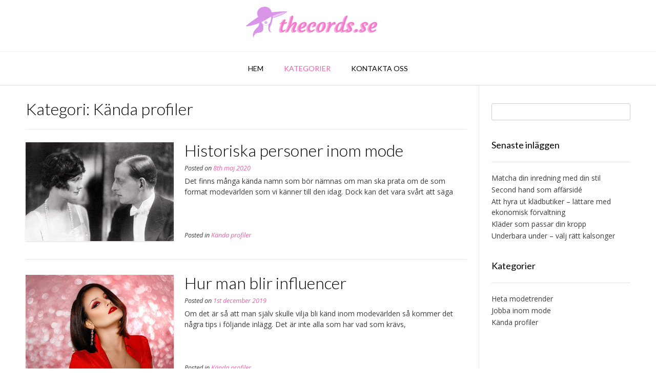

--- FILE ---
content_type: text/html; charset=UTF-8
request_url: https://thecords.se/category/kanda-profiler/
body_size: 7812
content:
<!DOCTYPE html><!-- Vogue.ORG -->
<html lang="sv-SE">
<head>
<meta charset="UTF-8">
<meta name="viewport" content="width=device-width, initial-scale=1">
<link rel="profile" href="https://gmpg.org/xfn/11">
<title>Kända profiler &#8211; Thecords.se</title>
<meta name='robots' content='max-image-preview:large' />
<link rel='dns-prefetch' href='//fonts.googleapis.com' />
<link rel="alternate" type="application/rss+xml" title="Thecords.se &raquo; Webbflöde" href="https://thecords.se/feed/" />
<link rel="alternate" type="application/rss+xml" title="Thecords.se &raquo; Kategoriflöde för Kända profiler" href="https://thecords.se/category/kanda-profiler/feed/" />
<script type="text/javascript">
/* <![CDATA[ */
window._wpemojiSettings = {"baseUrl":"https:\/\/s.w.org\/images\/core\/emoji\/15.0.3\/72x72\/","ext":".png","svgUrl":"https:\/\/s.w.org\/images\/core\/emoji\/15.0.3\/svg\/","svgExt":".svg","source":{"concatemoji":"https:\/\/thecords.se\/wp-includes\/js\/wp-emoji-release.min.js?ver=6.6.4"}};
/*! This file is auto-generated */
!function(i,n){var o,s,e;function c(e){try{var t={supportTests:e,timestamp:(new Date).valueOf()};sessionStorage.setItem(o,JSON.stringify(t))}catch(e){}}function p(e,t,n){e.clearRect(0,0,e.canvas.width,e.canvas.height),e.fillText(t,0,0);var t=new Uint32Array(e.getImageData(0,0,e.canvas.width,e.canvas.height).data),r=(e.clearRect(0,0,e.canvas.width,e.canvas.height),e.fillText(n,0,0),new Uint32Array(e.getImageData(0,0,e.canvas.width,e.canvas.height).data));return t.every(function(e,t){return e===r[t]})}function u(e,t,n){switch(t){case"flag":return n(e,"\ud83c\udff3\ufe0f\u200d\u26a7\ufe0f","\ud83c\udff3\ufe0f\u200b\u26a7\ufe0f")?!1:!n(e,"\ud83c\uddfa\ud83c\uddf3","\ud83c\uddfa\u200b\ud83c\uddf3")&&!n(e,"\ud83c\udff4\udb40\udc67\udb40\udc62\udb40\udc65\udb40\udc6e\udb40\udc67\udb40\udc7f","\ud83c\udff4\u200b\udb40\udc67\u200b\udb40\udc62\u200b\udb40\udc65\u200b\udb40\udc6e\u200b\udb40\udc67\u200b\udb40\udc7f");case"emoji":return!n(e,"\ud83d\udc26\u200d\u2b1b","\ud83d\udc26\u200b\u2b1b")}return!1}function f(e,t,n){var r="undefined"!=typeof WorkerGlobalScope&&self instanceof WorkerGlobalScope?new OffscreenCanvas(300,150):i.createElement("canvas"),a=r.getContext("2d",{willReadFrequently:!0}),o=(a.textBaseline="top",a.font="600 32px Arial",{});return e.forEach(function(e){o[e]=t(a,e,n)}),o}function t(e){var t=i.createElement("script");t.src=e,t.defer=!0,i.head.appendChild(t)}"undefined"!=typeof Promise&&(o="wpEmojiSettingsSupports",s=["flag","emoji"],n.supports={everything:!0,everythingExceptFlag:!0},e=new Promise(function(e){i.addEventListener("DOMContentLoaded",e,{once:!0})}),new Promise(function(t){var n=function(){try{var e=JSON.parse(sessionStorage.getItem(o));if("object"==typeof e&&"number"==typeof e.timestamp&&(new Date).valueOf()<e.timestamp+604800&&"object"==typeof e.supportTests)return e.supportTests}catch(e){}return null}();if(!n){if("undefined"!=typeof Worker&&"undefined"!=typeof OffscreenCanvas&&"undefined"!=typeof URL&&URL.createObjectURL&&"undefined"!=typeof Blob)try{var e="postMessage("+f.toString()+"("+[JSON.stringify(s),u.toString(),p.toString()].join(",")+"));",r=new Blob([e],{type:"text/javascript"}),a=new Worker(URL.createObjectURL(r),{name:"wpTestEmojiSupports"});return void(a.onmessage=function(e){c(n=e.data),a.terminate(),t(n)})}catch(e){}c(n=f(s,u,p))}t(n)}).then(function(e){for(var t in e)n.supports[t]=e[t],n.supports.everything=n.supports.everything&&n.supports[t],"flag"!==t&&(n.supports.everythingExceptFlag=n.supports.everythingExceptFlag&&n.supports[t]);n.supports.everythingExceptFlag=n.supports.everythingExceptFlag&&!n.supports.flag,n.DOMReady=!1,n.readyCallback=function(){n.DOMReady=!0}}).then(function(){return e}).then(function(){var e;n.supports.everything||(n.readyCallback(),(e=n.source||{}).concatemoji?t(e.concatemoji):e.wpemoji&&e.twemoji&&(t(e.twemoji),t(e.wpemoji)))}))}((window,document),window._wpemojiSettings);
/* ]]> */
</script>
<style id='wp-emoji-styles-inline-css' type='text/css'>

	img.wp-smiley, img.emoji {
		display: inline !important;
		border: none !important;
		box-shadow: none !important;
		height: 1em !important;
		width: 1em !important;
		margin: 0 0.07em !important;
		vertical-align: -0.1em !important;
		background: none !important;
		padding: 0 !important;
	}
</style>
<link rel='stylesheet' id='wp-block-library-css' href='https://thecords.se/wp-includes/css/dist/block-library/style.min.css?ver=6.6.4' type='text/css' media='all' />
<style id='classic-theme-styles-inline-css' type='text/css'>
/*! This file is auto-generated */
.wp-block-button__link{color:#fff;background-color:#32373c;border-radius:9999px;box-shadow:none;text-decoration:none;padding:calc(.667em + 2px) calc(1.333em + 2px);font-size:1.125em}.wp-block-file__button{background:#32373c;color:#fff;text-decoration:none}
</style>
<style id='global-styles-inline-css' type='text/css'>
:root{--wp--preset--aspect-ratio--square: 1;--wp--preset--aspect-ratio--4-3: 4/3;--wp--preset--aspect-ratio--3-4: 3/4;--wp--preset--aspect-ratio--3-2: 3/2;--wp--preset--aspect-ratio--2-3: 2/3;--wp--preset--aspect-ratio--16-9: 16/9;--wp--preset--aspect-ratio--9-16: 9/16;--wp--preset--color--black: #000000;--wp--preset--color--cyan-bluish-gray: #abb8c3;--wp--preset--color--white: #ffffff;--wp--preset--color--pale-pink: #f78da7;--wp--preset--color--vivid-red: #cf2e2e;--wp--preset--color--luminous-vivid-orange: #ff6900;--wp--preset--color--luminous-vivid-amber: #fcb900;--wp--preset--color--light-green-cyan: #7bdcb5;--wp--preset--color--vivid-green-cyan: #00d084;--wp--preset--color--pale-cyan-blue: #8ed1fc;--wp--preset--color--vivid-cyan-blue: #0693e3;--wp--preset--color--vivid-purple: #9b51e0;--wp--preset--gradient--vivid-cyan-blue-to-vivid-purple: linear-gradient(135deg,rgba(6,147,227,1) 0%,rgb(155,81,224) 100%);--wp--preset--gradient--light-green-cyan-to-vivid-green-cyan: linear-gradient(135deg,rgb(122,220,180) 0%,rgb(0,208,130) 100%);--wp--preset--gradient--luminous-vivid-amber-to-luminous-vivid-orange: linear-gradient(135deg,rgba(252,185,0,1) 0%,rgba(255,105,0,1) 100%);--wp--preset--gradient--luminous-vivid-orange-to-vivid-red: linear-gradient(135deg,rgba(255,105,0,1) 0%,rgb(207,46,46) 100%);--wp--preset--gradient--very-light-gray-to-cyan-bluish-gray: linear-gradient(135deg,rgb(238,238,238) 0%,rgb(169,184,195) 100%);--wp--preset--gradient--cool-to-warm-spectrum: linear-gradient(135deg,rgb(74,234,220) 0%,rgb(151,120,209) 20%,rgb(207,42,186) 40%,rgb(238,44,130) 60%,rgb(251,105,98) 80%,rgb(254,248,76) 100%);--wp--preset--gradient--blush-light-purple: linear-gradient(135deg,rgb(255,206,236) 0%,rgb(152,150,240) 100%);--wp--preset--gradient--blush-bordeaux: linear-gradient(135deg,rgb(254,205,165) 0%,rgb(254,45,45) 50%,rgb(107,0,62) 100%);--wp--preset--gradient--luminous-dusk: linear-gradient(135deg,rgb(255,203,112) 0%,rgb(199,81,192) 50%,rgb(65,88,208) 100%);--wp--preset--gradient--pale-ocean: linear-gradient(135deg,rgb(255,245,203) 0%,rgb(182,227,212) 50%,rgb(51,167,181) 100%);--wp--preset--gradient--electric-grass: linear-gradient(135deg,rgb(202,248,128) 0%,rgb(113,206,126) 100%);--wp--preset--gradient--midnight: linear-gradient(135deg,rgb(2,3,129) 0%,rgb(40,116,252) 100%);--wp--preset--font-size--small: 13px;--wp--preset--font-size--medium: 20px;--wp--preset--font-size--large: 36px;--wp--preset--font-size--x-large: 42px;--wp--preset--spacing--20: 0.44rem;--wp--preset--spacing--30: 0.67rem;--wp--preset--spacing--40: 1rem;--wp--preset--spacing--50: 1.5rem;--wp--preset--spacing--60: 2.25rem;--wp--preset--spacing--70: 3.38rem;--wp--preset--spacing--80: 5.06rem;--wp--preset--shadow--natural: 6px 6px 9px rgba(0, 0, 0, 0.2);--wp--preset--shadow--deep: 12px 12px 50px rgba(0, 0, 0, 0.4);--wp--preset--shadow--sharp: 6px 6px 0px rgba(0, 0, 0, 0.2);--wp--preset--shadow--outlined: 6px 6px 0px -3px rgba(255, 255, 255, 1), 6px 6px rgba(0, 0, 0, 1);--wp--preset--shadow--crisp: 6px 6px 0px rgba(0, 0, 0, 1);}:where(.is-layout-flex){gap: 0.5em;}:where(.is-layout-grid){gap: 0.5em;}body .is-layout-flex{display: flex;}.is-layout-flex{flex-wrap: wrap;align-items: center;}.is-layout-flex > :is(*, div){margin: 0;}body .is-layout-grid{display: grid;}.is-layout-grid > :is(*, div){margin: 0;}:where(.wp-block-columns.is-layout-flex){gap: 2em;}:where(.wp-block-columns.is-layout-grid){gap: 2em;}:where(.wp-block-post-template.is-layout-flex){gap: 1.25em;}:where(.wp-block-post-template.is-layout-grid){gap: 1.25em;}.has-black-color{color: var(--wp--preset--color--black) !important;}.has-cyan-bluish-gray-color{color: var(--wp--preset--color--cyan-bluish-gray) !important;}.has-white-color{color: var(--wp--preset--color--white) !important;}.has-pale-pink-color{color: var(--wp--preset--color--pale-pink) !important;}.has-vivid-red-color{color: var(--wp--preset--color--vivid-red) !important;}.has-luminous-vivid-orange-color{color: var(--wp--preset--color--luminous-vivid-orange) !important;}.has-luminous-vivid-amber-color{color: var(--wp--preset--color--luminous-vivid-amber) !important;}.has-light-green-cyan-color{color: var(--wp--preset--color--light-green-cyan) !important;}.has-vivid-green-cyan-color{color: var(--wp--preset--color--vivid-green-cyan) !important;}.has-pale-cyan-blue-color{color: var(--wp--preset--color--pale-cyan-blue) !important;}.has-vivid-cyan-blue-color{color: var(--wp--preset--color--vivid-cyan-blue) !important;}.has-vivid-purple-color{color: var(--wp--preset--color--vivid-purple) !important;}.has-black-background-color{background-color: var(--wp--preset--color--black) !important;}.has-cyan-bluish-gray-background-color{background-color: var(--wp--preset--color--cyan-bluish-gray) !important;}.has-white-background-color{background-color: var(--wp--preset--color--white) !important;}.has-pale-pink-background-color{background-color: var(--wp--preset--color--pale-pink) !important;}.has-vivid-red-background-color{background-color: var(--wp--preset--color--vivid-red) !important;}.has-luminous-vivid-orange-background-color{background-color: var(--wp--preset--color--luminous-vivid-orange) !important;}.has-luminous-vivid-amber-background-color{background-color: var(--wp--preset--color--luminous-vivid-amber) !important;}.has-light-green-cyan-background-color{background-color: var(--wp--preset--color--light-green-cyan) !important;}.has-vivid-green-cyan-background-color{background-color: var(--wp--preset--color--vivid-green-cyan) !important;}.has-pale-cyan-blue-background-color{background-color: var(--wp--preset--color--pale-cyan-blue) !important;}.has-vivid-cyan-blue-background-color{background-color: var(--wp--preset--color--vivid-cyan-blue) !important;}.has-vivid-purple-background-color{background-color: var(--wp--preset--color--vivid-purple) !important;}.has-black-border-color{border-color: var(--wp--preset--color--black) !important;}.has-cyan-bluish-gray-border-color{border-color: var(--wp--preset--color--cyan-bluish-gray) !important;}.has-white-border-color{border-color: var(--wp--preset--color--white) !important;}.has-pale-pink-border-color{border-color: var(--wp--preset--color--pale-pink) !important;}.has-vivid-red-border-color{border-color: var(--wp--preset--color--vivid-red) !important;}.has-luminous-vivid-orange-border-color{border-color: var(--wp--preset--color--luminous-vivid-orange) !important;}.has-luminous-vivid-amber-border-color{border-color: var(--wp--preset--color--luminous-vivid-amber) !important;}.has-light-green-cyan-border-color{border-color: var(--wp--preset--color--light-green-cyan) !important;}.has-vivid-green-cyan-border-color{border-color: var(--wp--preset--color--vivid-green-cyan) !important;}.has-pale-cyan-blue-border-color{border-color: var(--wp--preset--color--pale-cyan-blue) !important;}.has-vivid-cyan-blue-border-color{border-color: var(--wp--preset--color--vivid-cyan-blue) !important;}.has-vivid-purple-border-color{border-color: var(--wp--preset--color--vivid-purple) !important;}.has-vivid-cyan-blue-to-vivid-purple-gradient-background{background: var(--wp--preset--gradient--vivid-cyan-blue-to-vivid-purple) !important;}.has-light-green-cyan-to-vivid-green-cyan-gradient-background{background: var(--wp--preset--gradient--light-green-cyan-to-vivid-green-cyan) !important;}.has-luminous-vivid-amber-to-luminous-vivid-orange-gradient-background{background: var(--wp--preset--gradient--luminous-vivid-amber-to-luminous-vivid-orange) !important;}.has-luminous-vivid-orange-to-vivid-red-gradient-background{background: var(--wp--preset--gradient--luminous-vivid-orange-to-vivid-red) !important;}.has-very-light-gray-to-cyan-bluish-gray-gradient-background{background: var(--wp--preset--gradient--very-light-gray-to-cyan-bluish-gray) !important;}.has-cool-to-warm-spectrum-gradient-background{background: var(--wp--preset--gradient--cool-to-warm-spectrum) !important;}.has-blush-light-purple-gradient-background{background: var(--wp--preset--gradient--blush-light-purple) !important;}.has-blush-bordeaux-gradient-background{background: var(--wp--preset--gradient--blush-bordeaux) !important;}.has-luminous-dusk-gradient-background{background: var(--wp--preset--gradient--luminous-dusk) !important;}.has-pale-ocean-gradient-background{background: var(--wp--preset--gradient--pale-ocean) !important;}.has-electric-grass-gradient-background{background: var(--wp--preset--gradient--electric-grass) !important;}.has-midnight-gradient-background{background: var(--wp--preset--gradient--midnight) !important;}.has-small-font-size{font-size: var(--wp--preset--font-size--small) !important;}.has-medium-font-size{font-size: var(--wp--preset--font-size--medium) !important;}.has-large-font-size{font-size: var(--wp--preset--font-size--large) !important;}.has-x-large-font-size{font-size: var(--wp--preset--font-size--x-large) !important;}
:where(.wp-block-post-template.is-layout-flex){gap: 1.25em;}:where(.wp-block-post-template.is-layout-grid){gap: 1.25em;}
:where(.wp-block-columns.is-layout-flex){gap: 2em;}:where(.wp-block-columns.is-layout-grid){gap: 2em;}
:root :where(.wp-block-pullquote){font-size: 1.5em;line-height: 1.6;}
</style>
<link rel='stylesheet' id='cf7-style-frontend-style-css' href='https://thecords.se/wp-content/plugins/contact-form-7-style/css/frontend.css?ver=3.1.8' type='text/css' media='all' />
<link rel='stylesheet' id='cf7-style-responsive-style-css' href='https://thecords.se/wp-content/plugins/contact-form-7-style/css/responsive.css?ver=3.1.8' type='text/css' media='all' />
<link rel='stylesheet' id='contact-form-7-css' href='https://thecords.se/wp-content/plugins/contact-form-7/includes/css/styles.css?ver=5.1.5' type='text/css' media='all' />
<link rel='stylesheet' id='customizer_vogue_fonts-css' href='//fonts.googleapis.com/css?family=Open+Sans%3Aregular%2Citalic%2C700%7CLato%3Aregular%2Citalic%2C700%26subset%3Dlatin%2C' type='text/css' media='screen' />
<link rel='stylesheet' id='vogue-body-font-default-css' href='//fonts.googleapis.com/css?family=Open+Sans%3A400%2C300%2C300italic%2C400italic%2C600%2C600italic%2C700%2C700italic&#038;ver=1.4.44' type='text/css' media='all' />
<link rel='stylesheet' id='vogue-heading-font-default-css' href='//fonts.googleapis.com/css?family=Lato%3A400%2C300%2C300italic%2C400italic%2C700%2C700italic&#038;ver=1.4.44' type='text/css' media='all' />
<link rel='stylesheet' id='vogue-font-awesome-css' href='https://thecords.se/wp-content/themes/vogue/includes/font-awesome/css/all.min.css?ver=5.9.0' type='text/css' media='all' />
<link rel='stylesheet' id='vogue-style-css' href='https://thecords.se/wp-content/themes/vogue/style.css?ver=1.4.44' type='text/css' media='all' />
<link rel='stylesheet' id='vogue-header-style-css' href='https://thecords.se/wp-content/themes/vogue/templates/css/header-one.css?ver=1.4.44' type='text/css' media='all' />
<link rel='stylesheet' id='vogue-footer-style-css' href='https://thecords.se/wp-content/themes/vogue/templates/css/footer-social.css?ver=1.4.44' type='text/css' media='all' />
<script type="text/javascript" src="https://thecords.se/wp-includes/js/jquery/jquery.min.js?ver=3.7.1" id="jquery-core-js"></script>
<script type="text/javascript" src="https://thecords.se/wp-includes/js/jquery/jquery-migrate.min.js?ver=3.4.1" id="jquery-migrate-js"></script>
<link rel="https://api.w.org/" href="https://thecords.se/wp-json/" /><link rel="alternate" title="JSON" type="application/json" href="https://thecords.se/wp-json/wp/v2/categories/6" /><link rel="EditURI" type="application/rsd+xml" title="RSD" href="https://thecords.se/xmlrpc.php?rsd" />
<meta name="generator" content="WordPress 6.6.4" />
<link rel="icon" href="https://thecords.se/wp-content/uploads/sites/71/2019/11/cropped-icon-32x32.png" sizes="32x32" />
<link rel="icon" href="https://thecords.se/wp-content/uploads/sites/71/2019/11/cropped-icon-192x192.png" sizes="192x192" />
<link rel="apple-touch-icon" href="https://thecords.se/wp-content/uploads/sites/71/2019/11/cropped-icon-180x180.png" />
<meta name="msapplication-TileImage" content="https://thecords.se/wp-content/uploads/sites/71/2019/11/cropped-icon-270x270.png" />
		<style type="text/css" id="wp-custom-css">
			.comments-link,#comments, .site-header-topbar, .site-footer-social-copy {
	display:none;
}
input.search-field::placeholder{
	font-size:0;
}
.site-footer-social-ad {
	font-size: 0;
}

.site-footer-social-ad:before {
	content: '2019 Copyright - Thecords.se';
	font-size: 14px;
}

		</style>
		</head>
<body data-rsssl=1 class="archive category category-kanda-profiler category-6">
<div id="page" class="hfeed site ">

	<a class="skip-link screen-reader-text" href="#site-content">Skip to content</a>
	
		
			
		
<header id="masthead" class="site-header site-header-one">
	
		
			<div class="site-header-topbar">
			<div class="site-topbar-left">
								
								
										
								
								
					            	<span class="site-topbar-left-ad"><i class="fas fa-map-marker-alt"></i> Cape Town, South Africa</span>
								
							</div>
			
			<div class="site-topbar-right">
								
					            	<span class="site-topbar-right-no"><i class="fas fa-phone"></i> Call Us: +2782 444 YEAH</span>
								
									<div class="menu-search">
				    	<i class="fas fa-search search-btn"></i>
				    </div>
								
							</div>
			
			<div class="clearboth"></div>
		</div>
				    <div class="search-block">
		        <form role="search" method="get" class="search-form" action="https://thecords.se/">
	<label>
		<input type="search" class="search-field" placeholder="Search &amp; hit enter&hellip;" value="" name="s" />
	</label>
	<input type="submit" class="search-submit" value="&nbsp;" />
</form>		    </div>
				
	<div class="site-container">
		
		<div class="site-branding">
			
					        <a href="https://thecords.se/" class="site-logo-img" title="Thecords.se"><img src="https://thecords.se/wp-content/uploads/sites/71/2019/11/logo.png" alt="Thecords.se" /></a>
		    			
		</div><!-- .site-branding -->
		
	</div>
	
			<nav id="site-navigation" class="main-navigation vogue-mobile-nav-skin-dark" role="navigation">
			<span class="header-menu-button"><i class="fas fa-bars"></i><span>menu</span></span>
			<div id="main-menu" class="main-menu-container">
				<span class="main-menu-close"><i class="fas fa-angle-right"></i><i class="fas fa-angle-left"></i></span>
				<div class="menu-main-container"><ul id="primary-menu" class="menu"><li id="menu-item-84" class="menu-item menu-item-type-custom menu-item-object-custom menu-item-home menu-item-84"><a href="https://thecords.se/">Hem</a></li>
<li id="menu-item-86" class="menu-item menu-item-type-custom menu-item-object-custom current-menu-ancestor current-menu-parent menu-item-has-children menu-item-86"><a href="#">Kategorier</a>
<ul class="sub-menu">
	<li id="menu-item-87" class="menu-item menu-item-type-taxonomy menu-item-object-category current-menu-item menu-item-87"><a href="https://thecords.se/category/kanda-profiler/" aria-current="page">Kända profiler</a></li>
	<li id="menu-item-88" class="menu-item menu-item-type-taxonomy menu-item-object-category menu-item-88"><a href="https://thecords.se/category/jobba-inom-mode/">Jobba inom mode</a></li>
	<li id="menu-item-89" class="menu-item menu-item-type-taxonomy menu-item-object-category menu-item-89"><a href="https://thecords.se/category/heta-modetrender/">Heta modetrender</a></li>
</ul>
</li>
<li id="menu-item-85" class="menu-item menu-item-type-post_type menu-item-object-page menu-item-85"><a href="https://thecords.se/kontakta-oss/">Kontakta oss</a></li>
</ul></div>				
								
			</div>
		</nav><!-- #site-navigation -->
			
</header><!-- #masthead -->		
		
	
	
	<div id="site-content" class="site-container content-container content-has-sidebar ">

	<div id="primary" class="content-area ">
		<main id="main" class="site-main" role="main">

		
			<header class="page-header">
				<h1 class="page-title">Kategori: <span>Kända profiler</span></h1>			</header><!-- .page-header -->

						
				<article id="post-70" class="post-70 post type-post status-publish format-standard has-post-thumbnail hentry category-kanda-profiler blog-left-layout blog-alt-odd">

	<div class="blog-post-inner ">
		
				
							<a href="https://thecords.se/historiska-personer-inom-mode/" class="post-loop-thumbnail">
					<img width="900" height="602" src="https://thecords.se/wp-content/uploads/sites/71/2020/05/5-2.jpg" class="attachment-large size-large wp-post-image" alt="" decoding="async" fetchpriority="high" srcset="https://thecords.se/wp-content/uploads/sites/71/2020/05/5-2.jpg 1024w, https://thecords.se/wp-content/uploads/sites/71/2020/05/5-2-300x201.jpg 300w, https://thecords.se/wp-content/uploads/sites/71/2020/05/5-2-768x514.jpg 768w" sizes="(max-width: 900px) 100vw, 900px" />				</a>
						
				
		<div class="post-loop-content">
			
			<header class="entry-header">
				<h3 class="entry-title"><a href="https://thecords.se/historiska-personer-inom-mode/" rel="bookmark">Historiska personer inom mode</a></h3>
								<div class="entry-meta">
					<span class="posted-on">Posted on <a href="https://thecords.se/historiska-personer-inom-mode/" rel="bookmark"><time class="entry-date published" datetime="2020-05-08T01:27:24+01:00">8th maj 2020</time><time class="updated" datetime="2019-11-28T15:12:04+00:00">28th november 2019</time></a></span><span class="byline"> by <span class="author vcard"><a class="url fn n" href="https://thecords.se/author/linda/">linda</a></span></span>				</div><!-- .entry-meta -->
							</header><!-- .entry-header -->

			<div class="entry-content">
				<p>Det finns många kända namn som bör nämnas om man ska prata om de som format modevärlden som vi känner till den idag. Dock kan det vara svårt att säga </p>

							</div><!-- .entry-content -->

			<footer class="entry-footer">
				<span class="cat-links">Posted in <a href="https://thecords.se/category/kanda-profiler/" rel="category tag">Kända profiler</a></span>			</footer><!-- .entry-footer -->
			
		</div>
		<div class="clearboth"></div>
	
	</div>
	
</article><!-- #post-## -->
			
				<article id="post-48" class="post-48 post type-post status-publish format-standard has-post-thumbnail hentry category-kanda-profiler blog-left-layout blog-alt-even">

	<div class="blog-post-inner ">
		
				
							<a href="https://thecords.se/hur-man-blir-influencer/" class="post-loop-thumbnail">
					<img width="900" height="599" src="https://thecords.se/wp-content/uploads/sites/71/2019/12/4-2-1024x682.jpg" class="attachment-large size-large wp-post-image" alt="" decoding="async" srcset="https://thecords.se/wp-content/uploads/sites/71/2019/12/4-2-1024x682.jpg 1024w, https://thecords.se/wp-content/uploads/sites/71/2019/12/4-2-300x200.jpg 300w, https://thecords.se/wp-content/uploads/sites/71/2019/12/4-2-768x512.jpg 768w, https://thecords.se/wp-content/uploads/sites/71/2019/12/4-2-1200x800.jpg 1200w, https://thecords.se/wp-content/uploads/sites/71/2019/12/4-2.jpg 1280w" sizes="(max-width: 900px) 100vw, 900px" />				</a>
						
				
		<div class="post-loop-content">
			
			<header class="entry-header">
				<h3 class="entry-title"><a href="https://thecords.se/hur-man-blir-influencer/" rel="bookmark">Hur man blir influencer</a></h3>
								<div class="entry-meta">
					<span class="posted-on">Posted on <a href="https://thecords.se/hur-man-blir-influencer/" rel="bookmark"><time class="entry-date published" datetime="2019-12-01T03:46:01+00:00">1st december 2019</time><time class="updated" datetime="2019-11-28T15:26:42+00:00">28th november 2019</time></a></span><span class="byline"> by <span class="author vcard"><a class="url fn n" href="https://thecords.se/author/linda/">linda</a></span></span>				</div><!-- .entry-meta -->
							</header><!-- .entry-header -->

			<div class="entry-content">
				<p>Om det är så att man själv skulle vilja bli känd inom modevärlden så kommer det några tips i följande inlägg. Det är inte alla som har vad som krävs, </p>

							</div><!-- .entry-content -->

			<footer class="entry-footer">
				<span class="cat-links">Posted in <a href="https://thecords.se/category/kanda-profiler/" rel="category tag">Kända profiler</a></span>			</footer><!-- .entry-footer -->
			
		</div>
		<div class="clearboth"></div>
	
	</div>
	
</article><!-- #post-## -->
			
				<article id="post-17" class="post-17 post type-post status-publish format-standard has-post-thumbnail hentry category-kanda-profiler blog-left-layout blog-alt-odd">

	<div class="blog-post-inner ">
		
				
							<a href="https://thecords.se/instagramkonton-med-fokus-pa-mode/" class="post-loop-thumbnail">
					<img width="900" height="600" src="https://thecords.se/wp-content/uploads/sites/71/2019/11/1-3-1024x683.jpg" class="attachment-large size-large wp-post-image" alt="" decoding="async" srcset="https://thecords.se/wp-content/uploads/sites/71/2019/11/1-3-1024x683.jpg 1024w, https://thecords.se/wp-content/uploads/sites/71/2019/11/1-3-300x200.jpg 300w, https://thecords.se/wp-content/uploads/sites/71/2019/11/1-3-768x512.jpg 768w, https://thecords.se/wp-content/uploads/sites/71/2019/11/1-3-1200x800.jpg 1200w, https://thecords.se/wp-content/uploads/sites/71/2019/11/1-3.jpg 1254w" sizes="(max-width: 900px) 100vw, 900px" />				</a>
						
				
		<div class="post-loop-content">
			
			<header class="entry-header">
				<h3 class="entry-title"><a href="https://thecords.se/instagramkonton-med-fokus-pa-mode/" rel="bookmark">Instagramkonton med fokus på mode</a></h3>
								<div class="entry-meta">
					<span class="posted-on">Posted on <a href="https://thecords.se/instagramkonton-med-fokus-pa-mode/" rel="bookmark"><time class="entry-date published" datetime="2019-11-14T20:21:02+00:00">14th november 2019</time><time class="updated" datetime="2019-11-28T15:11:26+00:00">28th november 2019</time></a></span><span class="byline"> by <span class="author vcard"><a class="url fn n" href="https://thecords.se/author/linda/">linda</a></span></span>				</div><!-- .entry-meta -->
							</header><!-- .entry-header -->

			<div class="entry-content">
				<p>I och med framfarten av sociala medier så finns det många konton man ska hålla koll på om man vill hänga med i svängarna i modevärlden. Det kan inte v</p>

							</div><!-- .entry-content -->

			<footer class="entry-footer">
				<span class="cat-links">Posted in <a href="https://thecords.se/category/kanda-profiler/" rel="category tag">Kända profiler</a></span>			</footer><!-- .entry-footer -->
			
		</div>
		<div class="clearboth"></div>
	
	</div>
	
</article><!-- #post-## -->
			
				<article id="post-22" class="post-22 post type-post status-publish format-standard has-post-thumbnail hentry category-kanda-profiler blog-left-layout blog-alt-even">

	<div class="blog-post-inner ">
		
				
							<a href="https://thecords.se/hetaste-namnen-inom-mode-i-sverige/" class="post-loop-thumbnail">
					<img width="900" height="675" src="https://thecords.se/wp-content/uploads/sites/71/2019/10/2-2-1024x768.jpg" class="attachment-large size-large wp-post-image" alt="" decoding="async" loading="lazy" srcset="https://thecords.se/wp-content/uploads/sites/71/2019/10/2-2-1024x768.jpg 1024w, https://thecords.se/wp-content/uploads/sites/71/2019/10/2-2-300x225.jpg 300w, https://thecords.se/wp-content/uploads/sites/71/2019/10/2-2-768x576.jpg 768w, https://thecords.se/wp-content/uploads/sites/71/2019/10/2-2-1200x900.jpg 1200w, https://thecords.se/wp-content/uploads/sites/71/2019/10/2-2.jpg 1280w" sizes="(max-width: 900px) 100vw, 900px" />				</a>
						
				
		<div class="post-loop-content">
			
			<header class="entry-header">
				<h3 class="entry-title"><a href="https://thecords.se/hetaste-namnen-inom-mode-i-sverige/" rel="bookmark">Hetaste namnen inom mode i Sverige</a></h3>
								<div class="entry-meta">
					<span class="posted-on">Posted on <a href="https://thecords.se/hetaste-namnen-inom-mode-i-sverige/" rel="bookmark"><time class="entry-date published" datetime="2019-10-10T18:13:57+01:00">10th oktober 2019</time><time class="updated" datetime="2019-11-28T15:11:29+00:00">28th november 2019</time></a></span><span class="byline"> by <span class="author vcard"><a class="url fn n" href="https://thecords.se/author/linda/">linda</a></span></span>				</div><!-- .entry-meta -->
							</header><!-- .entry-header -->

			<div class="entry-content">
				<p>Det finns många unga som gamla i Sverige som vill vara den alla andra följer när det kommer till mode och stil. I följande inlägg kommer vi gå igenom </p>

							</div><!-- .entry-content -->

			<footer class="entry-footer">
				<span class="cat-links">Posted in <a href="https://thecords.se/category/kanda-profiler/" rel="category tag">Kända profiler</a></span>			</footer><!-- .entry-footer -->
			
		</div>
		<div class="clearboth"></div>
	
	</div>
	
</article><!-- #post-## -->
			
				<article id="post-43" class="post-43 post type-post status-publish format-standard has-post-thumbnail hentry category-kanda-profiler blog-left-layout blog-alt-odd">

	<div class="blog-post-inner ">
		
				
							<a href="https://thecords.se/internationella-modeprofiler/" class="post-loop-thumbnail">
					<img width="900" height="598" src="https://thecords.se/wp-content/uploads/sites/71/2019/05/3-1.jpg" class="attachment-large size-large wp-post-image" alt="" decoding="async" loading="lazy" srcset="https://thecords.se/wp-content/uploads/sites/71/2019/05/3-1.jpg 997w, https://thecords.se/wp-content/uploads/sites/71/2019/05/3-1-300x199.jpg 300w, https://thecords.se/wp-content/uploads/sites/71/2019/05/3-1-768x511.jpg 768w" sizes="(max-width: 900px) 100vw, 900px" />				</a>
						
				
		<div class="post-loop-content">
			
			<header class="entry-header">
				<h3 class="entry-title"><a href="https://thecords.se/internationella-modeprofiler/" rel="bookmark">Internationella modeprofiler</a></h3>
								<div class="entry-meta">
					<span class="posted-on">Posted on <a href="https://thecords.se/internationella-modeprofiler/" rel="bookmark"><time class="entry-date published" datetime="2019-05-22T18:22:36+01:00">22nd maj 2019</time><time class="updated" datetime="2019-11-28T15:11:45+00:00">28th november 2019</time></a></span><span class="byline"> by <span class="author vcard"><a class="url fn n" href="https://thecords.se/author/linda/">linda</a></span></span>				</div><!-- .entry-meta -->
							</header><!-- .entry-header -->

			<div class="entry-content">
				<p>Det finns många kända modeprofiler att hålla koll på om man är intresserad av vad som händer i modevärlden. I följande inlägg kommer du finna några av</p>

							</div><!-- .entry-content -->

			<footer class="entry-footer">
				<span class="cat-links">Posted in <a href="https://thecords.se/category/kanda-profiler/" rel="category tag">Kända profiler</a></span>			</footer><!-- .entry-footer -->
			
		</div>
		<div class="clearboth"></div>
	
	</div>
	
</article><!-- #post-## -->
			
			
		
		</main><!-- #main -->
	</div><!-- #primary -->

	        
<div id="secondary" class="widget-area" role="complementary">
	<aside id="search-2" class="widget widget_search"><form role="search" method="get" class="search-form" action="https://thecords.se/">
	<label>
		<input type="search" class="search-field" placeholder="Search &amp; hit enter&hellip;" value="" name="s" />
	</label>
	<input type="submit" class="search-submit" value="&nbsp;" />
</form></aside>
		<aside id="recent-posts-2" class="widget widget_recent_entries">
		<h4 class="widget-title">Senaste inläggen</h4>
		<ul>
											<li>
					<a href="https://thecords.se/matcha-din-inredning-med-din-stil/">Matcha din inredning med din stil</a>
									</li>
											<li>
					<a href="https://thecords.se/second-hand-som-affarside/">Second hand som affärsidé</a>
									</li>
											<li>
					<a href="https://thecords.se/att-hyra-ut-kladbutiker-lattare-med-ekonomisk-forvaltning/">Att hyra ut klädbutiker &#8211; lättare med ekonomisk förvaltning</a>
									</li>
											<li>
					<a href="https://thecords.se/klader-som-passar-din-kropp/">Kläder som passar din kropp</a>
									</li>
											<li>
					<a href="https://thecords.se/underbara-under-valj-ratt-kalsonger/">Underbara under – välj rätt kalsonger</a>
									</li>
					</ul>

		</aside><aside id="categories-2" class="widget widget_categories"><h4 class="widget-title">Kategorier</h4>
			<ul>
					<li class="cat-item cat-item-8"><a href="https://thecords.se/category/heta-modetrender/">Heta modetrender</a>
</li>
	<li class="cat-item cat-item-7"><a href="https://thecords.se/category/jobba-inom-mode/">Jobba inom mode</a>
</li>
	<li class="cat-item cat-item-6 current-cat"><a aria-current="page" href="https://thecords.se/category/kanda-profiler/">Kända profiler</a>
</li>
			</ul>

			</aside></div><!-- #secondary -->
    	
	<div class="clearboth"></div>
	
		<div class="clearboth"></div>
	</div><!-- #content -->
	
			
		<footer id="colophon" class="site-footer site-footer-social" role="contentinfo">
	
	<div class="site-footer-icons">
        <div class="site-container">
        	
        		            
	            			
						
        	<div class="site-footer-social-ad"><i class="fas fa-map-marker-alt"></i> Cape Town, South Africa        	
		</div><div class="site-footer-social-copy">Theme: <a href="https://demo.kairaweb.com/#vogue">Vogue</a> by Kaira</div><div class="clearboth"></div></div></div>        
</footer>

	
	<div class="site-footer-bottom-bar">
	
		<div class="site-container">
			
			
						
	        <div class="menu"><ul>
<li class="page_item page-item-2"><a href="https://thecords.se/kontakta-oss/">Kontakta oss</a></li>
</ul></div>
	        
	                        
	    </div>
		
        <div class="clearboth"></div>
	</div>
	
		
		
</div><!-- #page -->


<script type="text/javascript" src="https://thecords.se/wp-content/plugins/contact-form-7-style/js/frontend-min.js?ver=3.1.8" id="cf7-style-frontend-script-js"></script>
<script type="text/javascript" id="contact-form-7-js-extra">
/* <![CDATA[ */
var wpcf7 = {"apiSettings":{"root":"https:\/\/thecords.se\/wp-json\/contact-form-7\/v1","namespace":"contact-form-7\/v1"}};
/* ]]> */
</script>
<script type="text/javascript" src="https://thecords.se/wp-content/plugins/contact-form-7/includes/js/scripts.js?ver=5.1.5" id="contact-form-7-js"></script>
<script type="text/javascript" src="https://thecords.se/wp-content/themes/vogue/js/jquery.carouFredSel-6.2.1-packed.js?ver=1.4.44" id="caroufredsel-js"></script>
<script type="text/javascript" src="https://thecords.se/wp-content/themes/vogue/js/custom.js?ver=1.4.44" id="vogue-customjs-js"></script>
<script type="text/javascript" src="https://thecords.se/wp-content/themes/vogue/js/skip-link-focus-fix.js?ver=1.4.44" id="vogue-skip-link-focus-fix-js"></script>
<theme-name style='display: none;'>vogue</theme-name></body>
</html>
